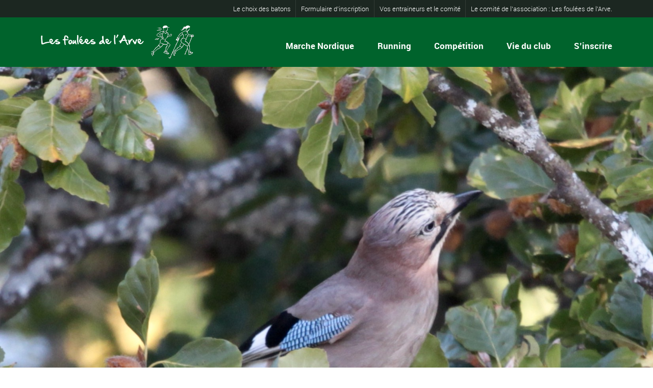

--- FILE ---
content_type: text/plain
request_url: https://www.google-analytics.com/j/collect?v=1&_v=j102&a=1341599677&t=pageview&_s=1&dl=http%3A%2F%2Flesfouleesdelarve.com%2Frunning-marche-nordique-cluses-sallanches%2F2023%2F02%2Fles-marches-nordiques-en-mars-2023%2F&ul=en-us%40posix&dt=Les%20marches%20nordiques%20en%20Mars%202023.%20%7C%20Les%20foul%C3%A9es%20de%20l%27Arve%20%7C%20Marche%20nordique%20et%20course%20%C3%A0%20pied%20en%20Haute-Savoie%2074&sr=1280x720&vp=1280x720&_u=YEBAAUABCAAAACAAI~&jid=216228954&gjid=2070932848&cid=1997381312.1764678056&tid=UA-25175880-1&_gid=1715084559.1764678056&_r=1&_slc=1&z=1123263655
body_size: -287
content:
2,cG-PMDDTKRMMC